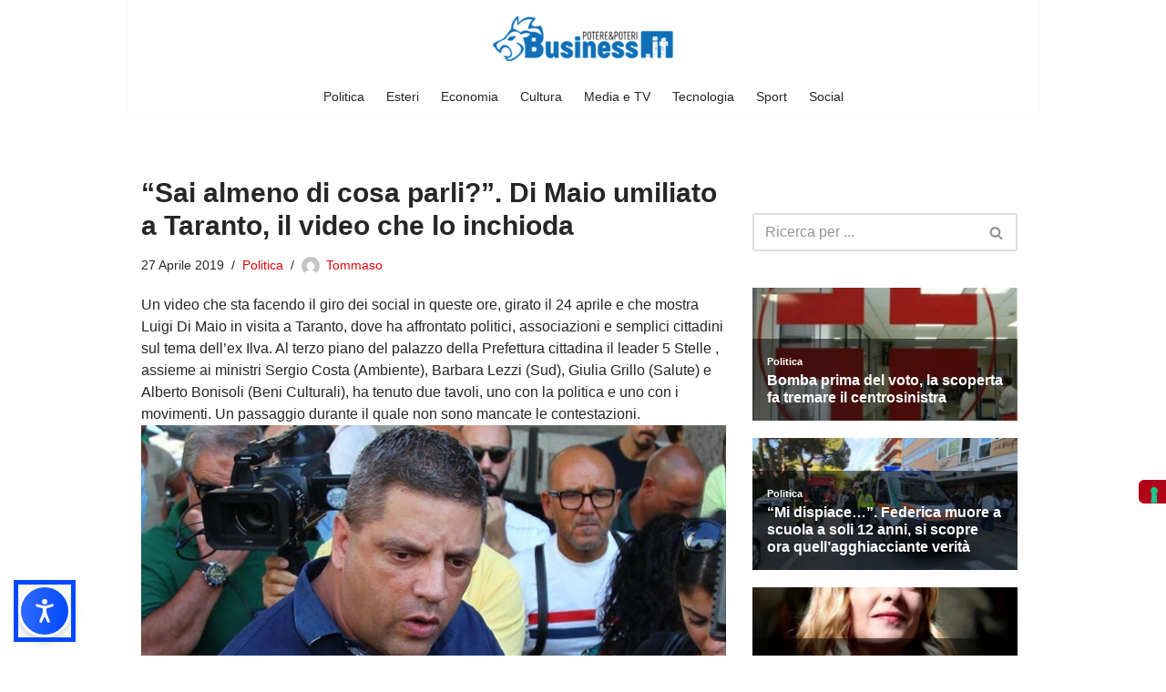

--- FILE ---
content_type: text/html; charset=utf-8
request_url: https://www.google.com/recaptcha/api2/aframe
body_size: 269
content:
<!DOCTYPE HTML><html><head><meta http-equiv="content-type" content="text/html; charset=UTF-8"></head><body><script nonce="nFWZFTwtzavLUtU3LD9XUw">/** Anti-fraud and anti-abuse applications only. See google.com/recaptcha */ try{var clients={'sodar':'https://pagead2.googlesyndication.com/pagead/sodar?'};window.addEventListener("message",function(a){try{if(a.source===window.parent){var b=JSON.parse(a.data);var c=clients[b['id']];if(c){var d=document.createElement('img');d.src=c+b['params']+'&rc='+(localStorage.getItem("rc::a")?sessionStorage.getItem("rc::b"):"");window.document.body.appendChild(d);sessionStorage.setItem("rc::e",parseInt(sessionStorage.getItem("rc::e")||0)+1);localStorage.setItem("rc::h",'1763526978236');}}}catch(b){}});window.parent.postMessage("_grecaptcha_ready", "*");}catch(b){}</script></body></html>

--- FILE ---
content_type: application/javascript
request_url: https://cs.iubenda.com/cookie-solution/confs/js/26025431.js
body_size: -9
content:
_iub.csRC = { consApiKey: '2lTGynGWXVT6NhwcxswTZymbDrbwD5Kx', showBranding: false }
_iub.csEnabled = true;
_iub.csPurposes = [5,1,4,2];
_iub.cpUpd = 1720776531;
_iub.csT = 2.0;
_iub.googleConsentModeV2 = true;
_iub.totalNumberOfProviders = 18;
